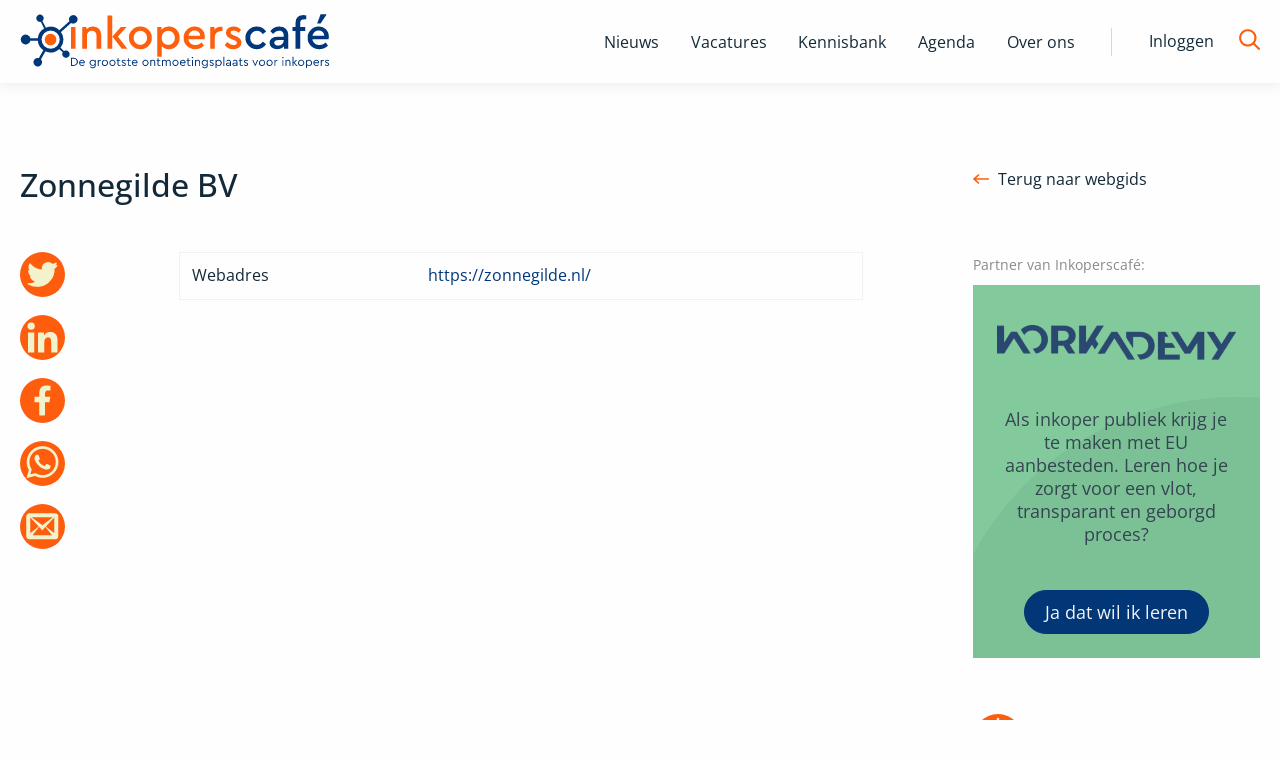

--- FILE ---
content_type: text/html; charset=utf-8
request_url: https://www.inkoperscafe.nl/organisaties/zonnegilde-bv
body_size: 3905
content:
<!DOCTYPE html><html lang="nl"><head><meta charSet="utf-8" data-next-head=""/><meta name="viewport" content="width=device-width" data-next-head=""/><title data-next-head="">Zonnegilde BV - InkopersCafe.nl</title><meta name="description" data-next-head=""/><meta name="robots" data-next-head=""/><meta property="og:title" data-next-head=""/><meta property="og:description" data-next-head=""/><meta property="og:url" content="" data-next-head=""/><meta property="og:image" content="https://image.inkoperscafe.nl/wp-content/uploads/2021/07/ic_share.png" data-next-head=""/><meta property="og:image:width" content="530" data-next-head=""/><meta property="og:image:height" content="320" data-next-head=""/><link rel="preload" href="/fonts/OpenSans/OpenSans-Regular.ttf" as="font" type="font/ttf" crossorigin="anonymous" data-next-head=""/><link rel="preload" href="/fonts/OpenSans/OpenSans-Medium.ttf" as="font" type="font/ttf" crossorigin="anonymous" data-next-head=""/><link rel="preload" href="/fonts/OpenSans/OpenSans-Light.ttf" as="font" type="font/ttf" crossorigin="anonymous" data-next-head=""/><link rel="preload" href="/fonts/OpenSans/OpenSans-Bold.ttf" as="font" type="font/ttf" crossorigin="anonymous" data-next-head=""/><link rel="preload" href="/_next/static/css/8daefa3ee2b8330a.css" as="style"/><link rel="canonical" data-next-head=""/><link rel="stylesheet" href="/_next/static/css/8daefa3ee2b8330a.css" data-n-g=""/><noscript data-n-css=""></noscript><script defer="" noModule="" src="/_next/static/chunks/polyfills-42372ed130431b0a.js"></script><script id="gtm-script" src="/gtm-ic.js" defer="" data-nscript="beforeInteractive"></script><script src="/_next/static/chunks/webpack-8ac251025e2a6d2d.js" defer=""></script><script src="/_next/static/chunks/framework-47e1ff620d7adf85.js" defer=""></script><script src="/_next/static/chunks/main-b200abd6aaf2a9c0.js" defer=""></script><script src="/_next/static/chunks/pages/_app-32024646e98a2e32.js" defer=""></script><script src="/_next/static/chunks/pages/organisaties/%5B...organisatie%5D-557b778d62053ef3.js" defer=""></script><script src="/_next/static/5daRlsE-GO7auZFhJ7Qsp/_buildManifest.js" defer=""></script><script src="/_next/static/5daRlsE-GO7auZFhJ7Qsp/_ssgManifest.js" defer=""></script></head><body><div id="__next"><noscript><iframe src="https://www.googletagmanager.com/ns.html?id=GTM-MSQG66Q" height="0" width="0" style="display:none;visibility:hidden"></iframe></noscript><div class="page-wrapper inkoperscafe"><header id="header" class="Header_header__1RJ5C"><div class="row"><div class="small-12 xlarge-4 column top-header Header_top-header__ziyqr" itemScope="" itemType="https://schema.org/Organization"><div class="Header_wrapper__oh5kW wrapper"><a itemProp="url" href="/" class="Header_logo__X2AKx logo" title="Inkoperscafé"><span style="box-sizing:border-box;display:inline-block;overflow:hidden;width:initial;height:initial;background:none;opacity:1;border:0;margin:0;padding:0;position:relative;max-width:100%"><span style="box-sizing:border-box;display:block;width:initial;height:initial;background:none;opacity:1;border:0;margin:0;padding:0;max-width:100%"><img style="display:block;max-width:100%;width:initial;height:initial;background:none;opacity:1;border:0;margin:0;padding:0" alt="" aria-hidden="true" src="data:image/svg+xml,%3csvg%20xmlns=%27http://www.w3.org/2000/svg%27%20version=%271.1%27%20width=%27310%27%20height=%2755%27/%3e"/></span><img itemProp="logo" alt="Logo van Inkoperscafe, alles over inkoop" src="[data-uri]" decoding="async" data-nimg="intrinsic" style="position:absolute;top:0;left:0;bottom:0;right:0;box-sizing:border-box;padding:0;border:none;margin:auto;display:block;width:0;height:0;min-width:100%;max-width:100%;min-height:100%;max-height:100%"/><noscript><img itemProp="logo" alt="Logo van Inkoperscafe, alles over inkoop" loading="lazy" decoding="async" data-nimg="intrinsic" style="position:absolute;top:0;left:0;bottom:0;right:0;box-sizing:border-box;padding:0;border:none;margin:auto;display:block;width:0;height:0;min-width:100%;max-width:100%;min-height:100%;max-height:100%" srcSet="/logos/Logo-inkoop.svg 1x, /logos/Logo-inkoop.svg 2x" src="/logos/Logo-inkoop.svg"/></noscript></span></a><button class="Header_hamburger__IY_kL hamburger hamburger--slider" aria-label="Open menu" type="button"><span class="hamburger-box"><span class="hamburger-inner"></span></span></button></div></div><div class="small-12 xlarge-8 column Header_desktop-nav__Xb998"><div class="Header_menu-menu-container__mxauO"></div><div class="Header_remainder-items__6pZuD" id="remainder-items"><div class="Header_wrapper__oh5kW"><span class="Header_login__P91Cq login_button">Inloggen</span><div class="Header_search-form__EX5hc header_zoekbalk"><input class="" placeholder="Zoek binnen Inkoperscafé" name="s"/></div><span class="Header_search-icon__x6gA1"><span id="Magnifying_glass" class="Header_magnifying-glass__nuSVJ"><svg xmlns="http://www.w3.org/2000/svg" viewBox="0 0 30 30"><path d="M12.58 22.12a9.5 9.5 0 1 1 9.5-9.49 9.55 9.55 0 0 1-9.5 9.49m16.89 5.1-7-7a12.37 12.37 0 0 0 2.61-7.59 12.45 12.45 0 1 0-4.71 9.79l7 7a1.45 1.45 0 0 0 2.1 0 1.55 1.55 0 0 0 0-2.2" class="magnifying-glass_svg__cls-1" data-name="Magnifying glass"></path></svg></span><span id="Close" class="Header_close__8ZA4n Header_hidden__WVEMm"><svg xmlns="http://www.w3.org/2000/svg" viewBox="0 0 30 30"><path d="m13.59 15-9.2-9.19a1 1 0 0 1 1.42-1.42l9.19 9.2 9.19-9.2a1 1 0 0 1 1.42 1.42L16.41 15l9.2 9.19a1 1 0 0 1-1.42 1.42L15 16.41l-9.19 9.2a1 1 0 0 1-1.42-1.42Z" class="close_svg__cls-1"></path></svg></span></span></div></div></div><div class="small-12 column Header_navigation__agipq"><div class="Header_dropdown_wrapper__8S8GZ" style="height:0"><div class="Header_menu-menu-container__mxauO"></div><div class="Header_remainder-items__6pZuD column small-12"><div class="Header_wrapper__oh5kW"><span class="Header_login__P91Cq link-arrow" aria-label="login">Inloggen</span><div class="Header_search-form__EX5hc header_zoekbalk"><div class="Input_input_wrap__uxI7o"><input class="Input_input__sQKzE" placeholder="Zoek binnen Inkoperscafé" name="s"/></div><button class="button_button__atjat button_search__ts9Xo" type="submit" aria-label="Zoek naar artikelen"></button></div></div></div></div></div></div></header><main class="content-wrapper Layout_content_wrapper___SFYB"></main><footer class="Footer_page-footer___spV9"><div id="Footer_partners__TujaH" class="text-center"><h2 class="Footer_footer-header__4xPHn">Onze Partners</h2><div class="Footer_onze-partners-wrapper__l6IuO"></div><div class="Footer_link_section__AAX_p"><p class="tipredactie_button_wrap__WyPe8 tipredactie_redactie__9odNO tipredactie_footer__HO8OW"><a href="/partner-worden" title="Ook partner worden? Bekijk de mogelijkheden" class="tipredactie_button__P1ek8">Ook partner worden? Bekijk de mogelijkheden<!-- --> <span id="tipredactie_arrow_wrap__TGvCv"><svg xmlns="http://www.w3.org/2000/svg" viewBox="0 0 30 30"><path d="M22.76 14.08 9.06.38a1.27 1.27 0 0 0-1.82 0 1.28 1.28 0 0 0 0 1.81L20 15 7.24 27.81a1.28 1.28 0 1 0 1.81 1.81l13.71-13.7a1.4 1.4 0 0 0 .29-.44 1.29 1.29 0 0 0-.29-1.4" style="fill:#00377b;fill-rule:evenodd"></path></svg></span></a></p></div></div><div id="Footer_main-footer__5L2TH"><div class="Footer_bg__IP5XQ"><img alt="Footer background" loading="lazy" decoding="async" data-nimg="fill" style="position:absolute;height:100%;width:100%;left:0;top:0;right:0;bottom:0;object-fit:cover;object-position:center;color:transparent" sizes="100vw" srcSet="/_next/image?url=%2Fimg%2Fachtergrond-footer.png&amp;w=640&amp;q=75 640w, /_next/image?url=%2Fimg%2Fachtergrond-footer.png&amp;w=750&amp;q=75 750w, /_next/image?url=%2Fimg%2Fachtergrond-footer.png&amp;w=828&amp;q=75 828w, /_next/image?url=%2Fimg%2Fachtergrond-footer.png&amp;w=1080&amp;q=75 1080w, /_next/image?url=%2Fimg%2Fachtergrond-footer.png&amp;w=1200&amp;q=75 1200w, /_next/image?url=%2Fimg%2Fachtergrond-footer.png&amp;w=1920&amp;q=75 1920w, /_next/image?url=%2Fimg%2Fachtergrond-footer.png&amp;w=2048&amp;q=75 2048w, /_next/image?url=%2Fimg%2Fachtergrond-footer.png&amp;w=3840&amp;q=75 3840w" src="/_next/image?url=%2Fimg%2Fachtergrond-footer.png&amp;w=3840&amp;q=75"/></div><div class="row Footer_inner__sTyQi"><div class="Footer_shortlinks__42RmH small-12 medium-4 columns"><a href="/contact" class="Footer_info-link__8sY7A" title="Meer informatie"><div class="Footer_icon__1WoNX Footer_schrijf_voor_ons__tzP1E"></div>Schrijf voor ons</a><a href="/informatie-over-het-plaatsen-van-een-vacature" title="Plaats een vacature" class="Footer_info-link__8sY7A"><div class="Footer_icon__1WoNX Footer_vacature_plaatsen__PZ74s"></div>Plaats vacature</a><a href="/partner-worden" title="Word partner" class="Footer_info-link__8sY7A"><div class="Footer_icon__1WoNX Footer_partner__QDMi_"></div>Word partner</a><a href="/contact" title="Neem contact met ons op" class="Footer_info-link__8sY7A"><div class="Footer_icon__1WoNX Footer_contact__oCwvS"></div>Contact</a></div><div class="Footer_newsletter__jBz4L small-12 medium-4 columns"><h3 class="Footer_partner-header__Ixlem">Blijf op de hoogte via onze nieuwsbrief</h3><form class="Footer_newsletter-form__CRM4U"><div class="Input_input_wrap__uxI7o"><input class="test Input_input__sQKzE" type="email" placeholder="e-mailadres" name="e_mail"/></div><button class="button_button__atjat button_subscribe__344wY" type="submit" aria-label="Verstuur inschrijving">Inschrijven</button></form></div></div></div><div id="Footer_bottom-footer__5Rbde"><div class="row Footer_inner__sTyQi"><div class="Footer_social-media__RQxFB small-12 large-4 columns"><a class="Footer_social-icon__RHTYx Footer_facebook__eItg_" target="_blank" rel="noreferrer" href="https://www.facebook.com/InkopersCafe/" title="Facebook"></a><a class="Footer_social-icon__RHTYx Footer_twitter__rw7FX" target="_blank" rel="noreferrer" href="https://twitter.com/inkoperscafe" title="Twitter"></a><a class="Footer_social-icon__RHTYx Footer_linkedin__yxg5y" target="_blank" rel="noreferrer" href="https://www.linkedin.com/company/inkopers-cafe-nl/" title="LinkedIn"></a><a class="Footer_social-icon__RHTYx Footer_rss__qVzCq" target="_blank" rel="noreferrer" href="/rss-feeds" title="RSS"></a></div><div class="Footer_links__y6OjA small-12 large-8 columns"><span class="Footer_copyright__tIke_">© <!-- -->2026<!-- --> </span><div class="Footer_menu-footermenu-container__iZSh4"></div></div></div></div></footer></div></div><script id="__NEXT_DATA__" type="application/json">{"props":{"pageProps":{"webgidsData":{"organisatie":{"id":3260,"naam":"Zonnegilde BV","content":null,"homepagina":"https://zonnegilde.nl/","logo":"https://image.inkoperscafe.nl/wp-content/uploads/2023/06/Zonnegilde-420x95.jpg","adres":null,"postcode":null,"plaats":null,"telefoonnummer":null,"contactpersoon":null,"email":null,"seo_meta":"{\"title\":\"Zonnegilde BV - InkopersCafe.nl\",\"robots\":{\"index\":\"index\",\"follow\":\"follow\",\"max-snippet\":\"max-snippet:-1\",\"max-image-preview\":\"max-image-preview:large\",\"max-video-preview\":\"max-video-preview:-1\"},\"canonical\":\"https:\\/\\/www.inkoperscafe.nl\\/organisaties\\/zonnegilde-bv\\/\",\"og_locale\":\"nl_NL\",\"og_type\":\"article\",\"og_title\":\"Zonnegilde BV - InkopersCafe.nl\",\"og_url\":\"https:\\/\\/www.inkoperscafe.nl\\/organisaties\\/zonnegilde-bv\\/\",\"og_site_name\":\"InkopersCafe.nl\",\"twitter_card\":\"summary_large_image\",\"seo_title\":null}","seo_titel":null,"categorieen":[]}},"seo":{},"seoTitle":"Zonnegilde BV - InkopersCafe.nl"},"__N_SSP":true},"page":"/organisaties/[...organisatie]","query":{"organisatie":["zonnegilde-bv"]},"buildId":"5daRlsE-GO7auZFhJ7Qsp","isFallback":false,"isExperimentalCompile":false,"gssp":true,"scriptLoader":[]}</script><script defer src="https://static.cloudflareinsights.com/beacon.min.js/vcd15cbe7772f49c399c6a5babf22c1241717689176015" integrity="sha512-ZpsOmlRQV6y907TI0dKBHq9Md29nnaEIPlkf84rnaERnq6zvWvPUqr2ft8M1aS28oN72PdrCzSjY4U6VaAw1EQ==" data-cf-beacon='{"version":"2024.11.0","token":"97e6f270ffbe48f58ba9dd9e34157c94","r":1,"server_timing":{"name":{"cfCacheStatus":true,"cfEdge":true,"cfExtPri":true,"cfL4":true,"cfOrigin":true,"cfSpeedBrain":true},"location_startswith":null}}' crossorigin="anonymous"></script>
</body></html>

--- FILE ---
content_type: text/css; charset=UTF-8
request_url: https://www.inkoperscafe.nl/_next/static/css/1e264d2d1babe0a0.css
body_size: 415
content:
.organisatiedetail_fadeInUpSmall__5NA_F{animation-name:organisatiedetail_fadeInUpSmall__5NA_F}@keyframes organisatiedetail_fadeInLeft__OnLIP{0%{opacity:0;margin-top:7rem;transform:translate3d(-25%,0,0)}to{opacity:1;margin-top:0;transform:none}}.organisatiedetail_u-fadeInLeft__c9uAc{animation-name:organisatiedetail_fadeInLeft__OnLIP}@keyframes organisatiedetail_fadeInRight__3bJvK{0%{opacity:0;margin-top:7rem;transform:translate3d(25%,0,0)}to{opacity:1;margin-top:0;transform:none}}.organisatiedetail_u-fadeInRight__RAz13{position:relative;transform:translateZ(0);animation-name:organisatiedetail_fadeInRight__3bJvK}.organisatiedetail_is-animated__Ae9dM{animation-duration:.4s;animation-fill-mode:both;animation-timing-function:cubic-bezier(.4,0,.2,1)}@keyframes organisatiedetail_fadeInUpSmall__5NA_F{0%{transform:translate3d(0,50%,0)}to{transform:none}}.organisatiedetail_goUpNoFade__maejv{animation-name:organisatiedetail_goUpNoFade__maejv}@keyframes organisatiedetail_goUpNoFade__maejv{0%{transform:translate3d(0,50%,0)}to{transform:none}}@media print,screen and (min-width:64em){.organisatiedetail_p-js-hidden__jTAaV{visibility:hidden}}#organisatiedetail_webgids__bvRlk{padding-top:2.5rem}@media print,screen and (min-width:64em){#organisatiedetail_webgids__bvRlk{padding-top:5rem}}#organisatiedetail_webgids__bvRlk .organisatiedetail_image_wrapper__jzhTW{padding-bottom:2.8125rem}#organisatiedetail_webgids__bvRlk .organisatiedetail_header__AnFMn{display:flex;flex-direction:column;padding-bottom:2.5rem}@media print,screen and (min-width:64em){#organisatiedetail_webgids__bvRlk .organisatiedetail_header__AnFMn{flex-direction:row;padding-bottom:2.8125rem}}#organisatiedetail_webgids__bvRlk .organisatiedetail_header__AnFMn .organisatiedetail_content__kIwTL{order:1}@media print,screen and (min-width:64em){#organisatiedetail_webgids__bvRlk .organisatiedetail_header__AnFMn .organisatiedetail_content__kIwTL{order:0}}#organisatiedetail_webgids__bvRlk .organisatiedetail_header__AnFMn .organisatiedetail_content__kIwTL .organisatiedetail_title__IIOiP{margin-bottom:0}#organisatiedetail_webgids__bvRlk .organisatiedetail_content_wrapper__EK9_s{padding-bottom:2.5rem}@media print,screen and (min-width:64em){#organisatiedetail_webgids__bvRlk .organisatiedetail_content_wrapper__EK9_s{padding-bottom:5rem}#organisatiedetail_webgids__bvRlk .organisatiedetail_content_wrapper__EK9_s .organisatiedetail_inner__Y8K2w{display:flex;flex-flow:row}}#organisatiedetail_webgids__bvRlk .organisatiedetail_content_wrapper__EK9_s .organisatiedetail_inner__Y8K2w .organisatiedetail_data__oKDA6 .organisatiedetail_info__0Wtna{border:1px solid #f1f1f1;background-color:#fefefe;width:100%;display:block;overflow:auto}@media print,screen and (min-width:48em){#organisatiedetail_webgids__bvRlk .organisatiedetail_content_wrapper__EK9_s .organisatiedetail_inner__Y8K2w .organisatiedetail_data__oKDA6 .organisatiedetail_info__0Wtna{display:table}}#organisatiedetail_webgids__bvRlk .organisatiedetail_content_wrapper__EK9_s .organisatiedetail_inner__Y8K2w .organisatiedetail_data__oKDA6 .organisatiedetail_info__0Wtna .organisatiedetail_info_inner__nkiOr,#organisatiedetail_webgids__bvRlk .organisatiedetail_content_wrapper__EK9_s .organisatiedetail_inner__Y8K2w .organisatiedetail_data__oKDA6 .organisatiedetail_info__0Wtna .organisatiedetail_info_inner__nkiOr .organisatiedetail_item__Z9_Qy{border:none}#organisatiedetail_webgids__bvRlk .organisatiedetail_content_wrapper__EK9_s .organisatiedetail_inner__Y8K2w .organisatiedetail_data__oKDA6 .organisatiedetail_info__0Wtna .organisatiedetail_info_inner__nkiOr .organisatiedetail_item__Z9_Qy:nth-child(2n){background-color:#f1f1f1}#organisatiedetail_webgids__bvRlk .organisatiedetail_content_wrapper__EK9_s .organisatiedetail_inner__Y8K2w .organisatiedetail_data__oKDA6 .organisatiedetail_info__0Wtna .organisatiedetail_info_inner__nkiOr .organisatiedetail_item__Z9_Qy .organisatiedetail_content__kIwTL{border:none;padding:.5rem .625rem .625rem}

--- FILE ---
content_type: text/css; charset=UTF-8
request_url: https://www.inkoperscafe.nl/_next/static/css/939b4d6c4cfb4375.css
body_size: 1671
content:
.algemeen_fadeInUpSmall__gMogp{animation-name:algemeen_fadeInUpSmall__gMogp}@keyframes algemeen_fadeInLeft__azKLg{0%{opacity:0;margin-top:7rem;transform:translate3d(-25%,0,0)}to{opacity:1;margin-top:0;transform:none}}.algemeen_u-fadeInLeft__222N7{animation-name:algemeen_fadeInLeft__azKLg}@keyframes algemeen_fadeInRight__hrTp0{0%{opacity:0;margin-top:7rem;transform:translate3d(25%,0,0)}to{opacity:1;margin-top:0;transform:none}}.algemeen_u-fadeInRight__YILlg{position:relative;transform:translateZ(0);animation-name:algemeen_fadeInRight__hrTp0}.algemeen_is-animated__naGx4{animation-duration:.4s;animation-fill-mode:both;animation-timing-function:cubic-bezier(.4,0,.2,1)}@keyframes algemeen_fadeInUpSmall__gMogp{0%{transform:translate3d(0,50%,0)}to{transform:none}}.algemeen_goUpNoFade__wP2Kr{animation-name:algemeen_goUpNoFade__wP2Kr}@keyframes algemeen_goUpNoFade__wP2Kr{0%{transform:translate3d(0,50%,0)}to{transform:none}}@media print,screen and (min-width:64em){.algemeen_p-js-hidden__JMb4T{visibility:hidden}}#algemeen_container__r0wFq .algemeen_overzicht_row__qpNqO{padding:5rem 0}@media print,screen and (max-width:63.99875em){#algemeen_container__r0wFq .algemeen_overzicht_row__qpNqO .algemeen_hide_for_small__ow9e6{display:none}}#algemeen_container__r0wFq .algemeen_overzicht_row__qpNqO .algemeen_tip_redactie__1u6Oo p{text-align:left}#algemeen_container__r0wFq .algemeen_overzicht_row__qpNqO .algemeen_content__Zayq0 h1{display:none}#algemeen_container__r0wFq .algemeen_margins__yeYYO figure{margin:1em 40px}#algemeen_container__r0wFq .algemeen_margins__yeYYO figure *{margin:0}@media print,screen and (min-width:64em){#algemeen_container__r0wFq .algemeen_margins__yeYYO *{margin-bottom:2rem!important}}#algemeen_container__r0wFq #algemeen_e_book__Jm_eF{padding:2.5rem 0;background-color:#f7f7f7}@media print,screen and (min-width:64em){#algemeen_container__r0wFq #algemeen_e_book__Jm_eF{padding:5rem 0}}.WebgidsItem_fadeInUpSmall__h2ULW{animation-name:WebgidsItem_fadeInUpSmall__h2ULW}@keyframes WebgidsItem_fadeInLeft__NkJh5{0%{opacity:0;margin-top:7rem;transform:translate3d(-25%,0,0)}to{opacity:1;margin-top:0;transform:none}}.WebgidsItem_u-fadeInLeft__fuve8{animation-name:WebgidsItem_fadeInLeft__NkJh5}@keyframes WebgidsItem_fadeInRight__D6Wly{0%{opacity:0;margin-top:7rem;transform:translate3d(25%,0,0)}to{opacity:1;margin-top:0;transform:none}}.WebgidsItem_u-fadeInRight__wXv7t{position:relative;transform:translateZ(0);animation-name:WebgidsItem_fadeInRight__D6Wly}.WebgidsItem_is-animated___Igpg{animation-duration:.4s;animation-fill-mode:both;animation-timing-function:cubic-bezier(.4,0,.2,1)}@keyframes WebgidsItem_fadeInUpSmall__h2ULW{0%{transform:translate3d(0,50%,0)}to{transform:none}}.WebgidsItem_goUpNoFade__ti1kq{animation-name:WebgidsItem_goUpNoFade__ti1kq}@keyframes WebgidsItem_goUpNoFade__ti1kq{0%{transform:translate3d(0,50%,0)}to{transform:none}}@media print,screen and (min-width:64em){.WebgidsItem_p-js-hidden__pKYNt{visibility:hidden}}.WebgidsItem_webgids__jy6uk{box-shadow:none;transition:all .4s ease-in-out 0s}.WebgidsItem_webgids__jy6uk:not(.WebgidsItem_premium__XxkkL){margin:auto}.WebgidsItem_webgids__jy6uk:not(.WebgidsItem_premium__XxkkL):active,.WebgidsItem_webgids__jy6uk:not(.WebgidsItem_premium__XxkkL):focus,.WebgidsItem_webgids__jy6uk:not(.WebgidsItem_premium__XxkkL):hover{box-shadow:0 0 .9375rem 0 rgba(20,41,56,.1)}.WebgidsItem_webgids__jy6uk:not(.WebgidsItem_premium__XxkkL) .WebgidsItem_outer__IUocA{position:relative;padding-top:2rem;padding-bottom:2rem}.WebgidsItem_webgids__jy6uk:not(.WebgidsItem_premium__XxkkL) .WebgidsItem_outer__IUocA .WebgidsItem_overlay__aQ3tt{position:absolute;top:50%;left:50%;transform:translate(-50%,-50%);width:100%;height:100%}.WebgidsItem_webgids__jy6uk:not(.WebgidsItem_premium__XxkkL) .WebgidsItem_outer__IUocA .WebgidsItem_wrap___gKrV{position:relative;padding-right:1.5rem}.WebgidsItem_webgids__jy6uk:not(.WebgidsItem_premium__XxkkL) .WebgidsItem_outer__IUocA .WebgidsItem_wrap___gKrV:before{content:"";position:absolute;bottom:0;right:0;width:1.5rem;height:1.5rem;display:block;background-image:url("[data-uri]");background-size:cover;background-position:50%;background-repeat:no-repeat}.WebgidsItem_webgids__jy6uk:not(.WebgidsItem_premium__XxkkL) .WebgidsItem_outer__IUocA .WebgidsItem_wrap___gKrV .WebgidsItem_categories__QnFSd{display:block;min-height:0;margin-bottom:.5rem}.WebgidsItem_webgids__jy6uk:not(.WebgidsItem_premium__XxkkL) .WebgidsItem_outer__IUocA .WebgidsItem_wrap___gKrV .WebgidsItem_title__6Z2mZ{position:relative;padding-right:1.5rem}.WebgidsItem_webgids__jy6uk.WebgidsItem_premium__XxkkL{padding-bottom:1.875rem}.WebgidsItem_webgids__jy6uk.WebgidsItem_premium__XxkkL .WebgidsItem_wrap___gKrV{transition:all .4s ease-in-out 0s;box-shadow:0 0 .9375rem 0 rgba(20,41,56,.1);position:relative;padding:1.125rem 1.875rem 2.5rem}@media print,screen and (min-width:64em){.WebgidsItem_webgids__jy6uk.WebgidsItem_premium__XxkkL .WebgidsItem_wrap___gKrV{height:100%}}.WebgidsItem_webgids__jy6uk.WebgidsItem_premium__XxkkL .WebgidsItem_wrap___gKrV .WebgidsItem_gids_link__j31cQ:before{content:"";width:1.25rem;height:1.25rem;display:block;background-image:url("[data-uri]");background-size:cover;background-position:50%;background-repeat:no-repeat;position:absolute;right:1.875rem;bottom:2rem;display:inline-block}.WebgidsItem_webgids__jy6uk.WebgidsItem_premium__XxkkL .WebgidsItem_wrap___gKrV .WebgidsItem_gids_link__j31cQ:after{position:absolute;left:0;top:0;right:0;bottom:0;height:100%;width:100%;content:""}.WebgidsItem_webgids__jy6uk.WebgidsItem_premium__XxkkL .WebgidsItem_wrap___gKrV .WebgidsItem_info__HhBlj{padding-top:.875rem}@media print,screen and (min-width:48em){.WebgidsItem_webgids__jy6uk.WebgidsItem_premium__XxkkL .WebgidsItem_wrap___gKrV .WebgidsItem_info__HhBlj{width:100%;display:flex;flex-flow:row wrap}}.WebgidsItem_webgids__jy6uk.WebgidsItem_premium__XxkkL .WebgidsItem_wrap___gKrV .WebgidsItem_info__HhBlj .WebgidsItem_logo__ZE5As{background-color:#f7f7f7;background-size:contain;background-position:50%;background-repeat:no-repeat;display:inline-block;width:100%;height:5rem;width:5rem}@media print,screen and (min-width:48em){.WebgidsItem_webgids__jy6uk.WebgidsItem_premium__XxkkL .WebgidsItem_wrap___gKrV .WebgidsItem_info__HhBlj .WebgidsItem_logo__ZE5As{flex:0 0 5rem;margin-right:.875rem}}@media print,screen and (min-width:64em){.WebgidsItem_webgids__jy6uk.WebgidsItem_premium__XxkkL .WebgidsItem_wrap___gKrV .WebgidsItem_info__HhBlj .WebgidsItem_logo__ZE5As{height:7.5rem;width:7.5rem;flex:0 0 7.5rem}}.WebgidsItem_webgids__jy6uk.WebgidsItem_premium__XxkkL .WebgidsItem_wrap___gKrV .WebgidsItem_info__HhBlj .WebgidsItem_list__uIfWr{margin:0;list-style-type:none;display:inline-block;width:100%}@media print,screen and (min-width:48em){.WebgidsItem_webgids__jy6uk.WebgidsItem_premium__XxkkL .WebgidsItem_wrap___gKrV .WebgidsItem_info__HhBlj .WebgidsItem_list__uIfWr{flex-grow:0;flex-shrink:0;flex-basis:calc(100% - 5.875rem);width:calc(100% - 5.875rem)}}@media print,screen and (min-width:64em){.WebgidsItem_webgids__jy6uk.WebgidsItem_premium__XxkkL .WebgidsItem_wrap___gKrV .WebgidsItem_info__HhBlj .WebgidsItem_list__uIfWr{width:calc(100% - 8.45rem);flex-grow:0;flex-shrink:0;flex-basis:calc(100% - 8.45rem)}}.WebgidsItem_webgids__jy6uk.WebgidsItem_premium__XxkkL .WebgidsItem_wrap___gKrV .WebgidsItem_info__HhBlj .WebgidsItem_list__uIfWr .WebgidsItem_item__XRgDp{word-wrap:break-word;position:relative;margin-bottom:.375rem;font-size:1rem}@media print,screen and (min-width:48em){.WebgidsItem_webgids__jy6uk.WebgidsItem_premium__XxkkL .WebgidsItem_wrap___gKrV .WebgidsItem_info__HhBlj .WebgidsItem_list__uIfWr .WebgidsItem_item__XRgDp{padding-left:1.25rem}}@media print,screen and (min-width:64em){.WebgidsItem_webgids__jy6uk.WebgidsItem_premium__XxkkL .WebgidsItem_wrap___gKrV .WebgidsItem_info__HhBlj .WebgidsItem_list__uIfWr .WebgidsItem_item__XRgDp{width:auto;margin-bottom:0}}.WebgidsItem_webgids__jy6uk.WebgidsItem_premium__XxkkL .WebgidsItem_wrap___gKrV .WebgidsItem_info__HhBlj .WebgidsItem_list__uIfWr .WebgidsItem_item__XRgDp.WebgidsItem_specificatie__6Wk_6{position:relative;display:flex;align-items:flex-start;padding-left:0}.WebgidsItem_webgids__jy6uk.WebgidsItem_premium__XxkkL .WebgidsItem_wrap___gKrV .WebgidsItem_info__HhBlj .WebgidsItem_list__uIfWr .WebgidsItem_item__XRgDp.WebgidsItem_specificatie__6Wk_6:before{content:"";display:inline-block;width:.625rem;height:.625rem;background-position:50%;background-repeat:no-repeat;background-size:contain;background-image:url(/svg/checkmark.svg);line-height:1.25rem;flex:0 0 .625rem;margin-right:.625rem;margin-top:5px}@media print,screen and (min-width:64em){.WebgidsItem_webgids__jy6uk.WebgidsItem_premium__XxkkL .WebgidsItem_wrap___gKrV .WebgidsItem_info__HhBlj .WebgidsItem_list__uIfWr .WebgidsItem_item__XRgDp.WebgidsItem_specificatie__6Wk_6{margin-bottom:.5rem}}.WebgidsItem_webgids__jy6uk .WebgidsItem_title__6Z2mZ:active,.WebgidsItem_webgids__jy6uk .WebgidsItem_title__6Z2mZ:focus,.WebgidsItem_webgids__jy6uk .WebgidsItem_title__6Z2mZ:hover{text-decoration:underline}.WebgidsItem_webgids__jy6uk .WebgidsItem_title__6Z2mZ .WebgidsItem_link__fqvmW{color:inherit}.WebgidsItem_webgids__jy6uk .WebgidsItem_categories__QnFSd{display:inline-block;width:100%;font-size:.875rem;color:#888a8d}@media print,screen and (min-width:64em){.WebgidsItem_webgids__jy6uk .WebgidsItem_categories__QnFSd{min-height:3rem}}

--- FILE ---
content_type: application/javascript; charset=UTF-8
request_url: https://www.inkoperscafe.nl/_next/static/chunks/8216-6e9ef34243903442.js
body_size: 2998
content:
(self.webpackChunk_N_E=self.webpackChunk_N_E||[]).push([[8216],{78624:(e,i,t)=>{"use strict";t.d(i,{A:()=>o});var a=t(74848);t(96540);var s=t(34164),n=t(15044),l=t.n(n),r=t(18107),d=t(35516);let o=e=>{let{currentPage:i,lastPage:t,setCurrentPage:n,isValidating:o}=e;return(i<t||i==t&&o)&&i&&t&&n?o?(0,a.jsx)("div",{className:(0,s.A)("text-center load-more",l().load_more),children:(0,a.jsx)("span",{className:(0,s.A)(l().loader_span),children:(0,a.jsx)(d.A,{loadMore:!0,large:!0})})}):(0,a.jsx)("div",{className:(0,s.A)("text-center",l().load_more),children:(0,a.jsx)(r.A,{label:"Toon meer",property:"invert",onClick:()=>n(i+1)})}):null}},35516:(e,i,t)=>{"use strict";t.d(i,{A:()=>a.A});var a=t(2945)},21943:(e,i,t)=>{"use strict";t.d(i,{U:()=>l});var a=t(96540),s=t(54225),n=t(2341);let l=e=>{let{initItems:i,endpoint:t,defaultSettings:l,enableSeoUrl:r,basePath:d}=e,[o,_]=(0,a.useState)(i),[c,g]=(0,a.useState)(!1),[m,u]=(0,a.useState)({t:0}),[h,p]=(0,a.useState)(0);function b(){let e=d||"",{t:i}=m,t={},a=document.querySelectorAll(".filteritem[data-active=active]");a.forEach(i=>{let a=i.getAttribute("data-var"),s=i.getAttribute("data-item-id");if(a&&s&&(t[a]||(t[a]=[]),t[a].push(s),r)){let t=i.getAttribute("data-slug");e&&t&&(e=e+"/"+t)}}),t.t=i?i+1:1,u(t),p(a.length),c||g(!0),r&&window.history.pushState({},null,e)}(0,a.useEffect)(()=>{b()},[]);let v=[(0,n.JS)(t,!0),(0,n.Y$)("POST",{...l,...m})],{isValidating:f}=(0,s.A)(c?v:null,n.e$,{onSuccess:(e,i,t)=>{_(e)},onError:e=>{console.log("vacature error",e)}});return{resultData:o,isValidating:f,filterClick:b,activeFilters:h,additionalFilters:m}}},76079:(e,i,t)=>{"use strict";t.d(i,{h:()=>l});var a=t(96540),s=t(54225),n=t(2341);let l=e=>{let{initPosts:i,endpoint:t,type:l,filters:r}=e,[d,o]=(0,a.useState)(i),[_,c]=(0,a.useState)(1),[g,m]=(0,a.useState)(1),[u,h]=(0,a.useState)(null),p={omgeving:"ic",t:g};if(r)for(let[e,i]of Object.entries(r))p[e]=i;(0,a.useEffect)(()=>{o(i),c(1),m(g+1)},[i]);let b=[(0,n.JS)("".concat(t,"?page=").concat(_),!0),(0,n.Y$)("POST",p)],{isValidating:v}=(0,s.A)(_>1?b:null,n.tX,{onSuccess:(e,i,t)=>{if(e){if("opleidingen"==l){var a,s;let i=[...d.opleidingen.data],t=[...d.top_opleidingen.data];i.push(...null==e?void 0:null===(a=e.opleidingen)||void 0===a?void 0:a.data),t.push(...null==e?void 0:null===(s=e.top_opleidingen)||void 0===s?void 0:s.data),d.opleidingen.data=i,d.top_opleidingen.data=t,o(d)}else{let i=[...d];e[l]&&e[l].data.length>0?i.push(...e[l].data):i.push(...e.data),o(i)}h(null)}e.error&&(console.log("error"),h(e.error))},onError:e=>{console.error("Error loading "+l,e),h("Er is iets fout gegaan. Probeer het opnieuw")}});return{errorMessage:u,postData:d,isValidating:v,currentPage:_,setCurrentPage:c}}},28216:(e,i,t)=>{"use strict";t.r(i),t.d(i,{__N_SSP:()=>v,default:()=>f});var a=t(74848);t(96540);var s=t(34164),n=t(65133),l=t.n(n),r=t(76079),d=t(93287),o=t(21943),_=t(35379),c=t(19587),g=t(4831),m=t(78624),u=t(60075),h=t.n(u),p=t(79170);let b=e=>{let{data:i,isPremium:t}=e;if(!i)return null;let n=()=>{if(!i.categorieen||0==i.categorieen.length)return null;let e=i.categorieen.map(e=>e.naam);return(0,a.jsx)("span",{className:(0,s.A)(h().categories),children:e.join(" | ")})};if(t){let e=(0,p.g)((null==i?void 0:i.logo)&&(null==i?void 0:i.logo)!==""&&i.logo);return(0,a.jsx)("div",{className:(0,s.A)("small-12 large-6 column",h().webgids,h().premium),children:(0,a.jsxs)("div",{className:(0,s.A)(h().wrap),children:[(0,a.jsx)("h3",{className:(0,s.A)(h().title),children:(0,a.jsx)("a",{href:"/organisaties/".concat(i.slug),className:(0,s.A)(h().link),title:i.naam,children:i.naam})}),(0,a.jsx)(n,{}),(0,a.jsxs)("div",{className:(0,s.A)(h().info),children:[(0,a.jsx)("div",{className:(0,s.A)(h().logo),style:{backgroundImage:"url(".concat(e,")")}}),(0,a.jsxs)("ul",{className:(0,s.A)(h().list),children:[i.adres&&(0,a.jsx)("li",{className:(0,s.A)(h().item),children:i.adres}),i.postcode&&(0,a.jsx)("li",{className:(0,s.A)(h().item),children:i.postcode}),i.plaats&&(0,a.jsx)("li",{className:(0,s.A)(h().item),children:i.plaats}),i.telefoonnummer&&(0,a.jsx)("li",{className:(0,s.A)(h().item),children:i.telefoonnummer}),i.homepagina&&(0,a.jsx)("li",{className:(0,s.A)(h().item),children:(0,a.jsx)("a",{href:i.homepagina,className:(0,s.A)(h().link),title:i.titel,rel:"noreferrer",target:"_blank",children:"Website"})})]})]}),(0,a.jsx)("a",{href:"/organisaties/".concat(i.slug),className:(0,s.A)(h().gids_link),title:i.titel})]})})}return(0,a.jsx)("div",{className:(0,s.A)("row",h().webgids),children:(0,a.jsxs)("div",{className:(0,s.A)("small-12 column",h().outer),children:[(0,a.jsxs)("div",{className:(0,s.A)(h().wrap),children:[(0,a.jsx)(n,{}),(0,a.jsx)("h3",{className:(0,s.A)(h().title),children:i.naam}),i.excerpt&&(0,a.jsx)("div",{className:(0,s.A)(h().excerpt),dangerouslySetInnerHTML:{__html:i.excerpt}})]}),(0,a.jsx)("a",{href:"/organisaties/".concat(i.slug),className:(0,s.A)(h().overlay),title:i.titel})]})})};var v=!0;let f=e=>{var i,t;let{initWebgids:n}=e,{resultData:u,filterClick:h,isValidating:p,additionalFilters:v}=(0,o.U)({endpoint:"/organisatie/list",initItems:n,defaultSettings:{omgeving:(0,d.DQ)(),type:"webgids"},enableSeoUrl:!0,basePath:"/webgids"}),f=null==u?void 0:null===(i=u.regular)||void 0===i?void 0:i.last_page,{postData:j,isValidating:w,currentPage:I,setCurrentPage:x}=(0,r.h)({initPosts:null==u?void 0:null===(t=u.regular)||void 0===t?void 0:t.data,type:"webgids",endpoint:"/organisatie/list/",filters:v}),k=null==u?void 0:u.filters;return(0,a.jsxs)("div",{id:(0,s.A)(l().webgids_overzicht),children:[!!p&&(0,a.jsx)(g.A,{}),(0,a.jsx)(_.A,{title:"Webgids",content:"<p>De weg vinden in inkoopland was nog nooit zo eenvoudig. De nieuwe webgids op Inkoperscafe.nl wijst je de weg door het woud van adviseurs, bemiddelaars, detacheerders, opleidingen, professionals en verenigingen. Vind alle personen en organisaties die ertoe doen via een logisch ingedeelde categorie\xebn. Selecteer de categorie en vind het bedrijf dat je zoekt in een helder en duidelijk overzicht.</p>",background:"blue"}),(0,a.jsxs)("div",{className:(0,s.A)("row",l().container),children:[(0,a.jsx)(c.A,{filters:k,buttonLabel:"webgids",filterClick:h,resetPath:"/webgids"}),(0,a.jsxs)("div",{className:(0,s.A)("small-12 large-9 column",l().items),children:[(0,a.jsx)("h2",{className:(0,s.A)(l().title),children:"Staat uw organisatie er nog niet tussen?"}),(0,a.jsxs)("p",{children:["Staat uw organisatie er nog niet tussen? ",(0,a.jsx)("a",{title:"Organisatie toevoegen",href:"/organisatie-toevoegen/",children:"Aanmelden kan hier"}),".",(0,a.jsx)("br",{}),"Een basisvermelding is gratis. Beter opvallen kan ook. ",(0,a.jsx)("a",{title:"Webgids pakketten",href:"/webgids-pakketten/",children:"Klik hier voor de mogelijkheden"}),"."]}),(0,a.jsx)("div",{className:(0,s.A)(l().button_wrap),children:(0,a.jsx)("a",{title:"Inschrijven",href:"/organisatie-toevoegen/","aria-label":"Link naar aanmeldingspagina",target:"_blank",rel:"noreferrer",className:(0,s.A)("button"),children:"Inschrijven"})}),(0,a.jsx)("div",{className:(0,s.A)("row",l().item_wrap,l().premium),children:(0,a.jsx)(e=>(null==u?void 0:u.premium)?u.premium.map((e,i)=>e.slug?(0,a.jsx)(b,{data:e,isPremium:!0},"webgids_"+i):null):null,{})}),(0,a.jsxs)("div",{className:(0,s.A)("row",l().item_wrap),children:[(0,a.jsx)(e=>j?j.map((e,i)=>e.slug?(0,a.jsx)(b,{data:e},"webgids_"+i):null):null,{}),(0,a.jsx)("div",{className:(0,s.A)("small-12 column text-center",l().button_wrap),children:(0,a.jsx)(m.A,{currentPage:I,lastPage:f,setCurrentPage:x,isValidating:w})})]})]})]})]})}},60075:e=>{e.exports={fadeInUpSmall:"WebgidsItem_fadeInUpSmall__h2ULW","u-fadeInLeft":"WebgidsItem_u-fadeInLeft__fuve8",fadeInLeft:"WebgidsItem_fadeInLeft__NkJh5","u-fadeInRight":"WebgidsItem_u-fadeInRight__wXv7t",fadeInRight:"WebgidsItem_fadeInRight__D6Wly","is-animated":"WebgidsItem_is-animated___Igpg",goUpNoFade:"WebgidsItem_goUpNoFade__ti1kq","p-js-hidden":"WebgidsItem_p-js-hidden__pKYNt",webgids:"WebgidsItem_webgids__jy6uk",premium:"WebgidsItem_premium__XxkkL",outer:"WebgidsItem_outer__IUocA",overlay:"WebgidsItem_overlay__aQ3tt",wrap:"WebgidsItem_wrap___gKrV",categories:"WebgidsItem_categories__QnFSd",title:"WebgidsItem_title__6Z2mZ",gids_link:"WebgidsItem_gids_link__j31cQ",info:"WebgidsItem_info__HhBlj",logo:"WebgidsItem_logo__ZE5As",list:"WebgidsItem_list__uIfWr",item:"WebgidsItem_item__XRgDp",specificatie:"WebgidsItem_specificatie__6Wk_6",link:"WebgidsItem_link__fqvmW"}},65133:e=>{e.exports={fadeInUpSmall:"webgids_fadeInUpSmall__XK6WN","u-fadeInLeft":"webgids_u-fadeInLeft__zkaFk",fadeInLeft:"webgids_fadeInLeft__542SS","u-fadeInRight":"webgids_u-fadeInRight__QSTF1",fadeInRight:"webgids_fadeInRight__vphiS","is-animated":"webgids_is-animated__vpu0F",goUpNoFade:"webgids_goUpNoFade__aVn6q","p-js-hidden":"webgids_p-js-hidden__XJjhH",webgids_overzicht:"webgids_webgids_overzicht__dSza1",container:"webgids_container___IYPU",title:"webgids_title__qHYZq",button_wrap:"webgids_button_wrap__ey8Mc",items:"webgids_items__cvlih",item_wrap:"webgids_item_wrap___cluL",premium:"webgids_premium__FtHo0"}},15044:e=>{e.exports={fadeInUpSmall:"overzicht_fadeInUpSmall__jm3Lp","u-fadeInLeft":"overzicht_u-fadeInLeft__mU23n",fadeInLeft:"overzicht_fadeInLeft__Tfumk","u-fadeInRight":"overzicht_u-fadeInRight__qohRC",fadeInRight:"overzicht_fadeInRight__aVY45","is-animated":"overzicht_is-animated__m7vuV",goUpNoFade:"overzicht_goUpNoFade__84CMY","p-js-hidden":"overzicht_p-js-hidden__c5I3w",artikel_overzicht:"overzicht_artikel_overzicht__ti60a",artikel_container:"overzicht_artikel_container__xWjYY",background:"overzicht_background__nrd9w",inner:"overzicht_inner__Wrrbh",block_wrapper:"overzicht_block_wrapper__pXnjS",mobile_block:"overzicht_mobile_block__VZiI8",mobile_artikelen:"overzicht_mobile_artikelen__SoY_b",sidebar:"overzicht_sidebar__qKr5S"}}}]);

--- FILE ---
content_type: application/javascript; charset=UTF-8
request_url: https://www.inkoperscafe.nl/_next/static/chunks/296.78eb308543f4d32a.js
body_size: 5590
content:
(self.webpackChunk_N_E=self.webpackChunk_N_E||[]).push([[296],{85168:(e,t,a)=>{var n={"./":[72392],"./acf/toelichting":[66837,6837],"./acf/toelichting.js":[66837,6837],"./core/columns":[56161,6161],"./core/columns.js":[56161,6161],"./core/embed":[54235,4235],"./core/embed.js":[54235,4235],"./core/html":[29511,9511],"./core/html.js":[29511,9511],"./core/list":[1003,1003],"./core/list.js":[1003,1003],"./core/quote":[72662,2662],"./core/quote.js":[72662,2662],"./core/spacer":[76420,6420],"./core/spacer.js":[76420,6420],"./default":[50249,249],"./default.js":[50249,249],"./gravityforms/form":[57118,8840,9306,7118],"./gravityforms/form.js":[57118,8840,9306,7118],"./index":[72392],"./index.js":[72392]};function r(e){if(!a.o(n,e))return Promise.resolve().then(()=>{var t=Error("Cannot find module '"+e+"'");throw t.code="MODULE_NOT_FOUND",t});var t=n[e],r=t[0];return Promise.all(t.slice(1).map(a.e)).then(()=>a(r))}r.keys=()=>Object.keys(n),r.id=85168,e.exports=r},72392:(e,t,a)=>{"use strict";a.r(t),a.d(t,{default:()=>s});var n=a(74848);a(96540);var r=a(14953),l=a.n(r);let s=e=>{let t;let{content:r,isColumn:s}=e;if(!r)return null;try{let e=JSON.parse(r);t=(0,n.jsx)(()=>e.map((e,t)=>{let r=function(e){return["core/columns","core/spacer","core/html","core/embed","gravityforms/form","core/list","core/quote","acf/toelichting"].includes(e)?e:"default"}(e.blockName),i=l()(()=>a(85168)("./"+r));return(0,n.jsx)(i,{block:e,isColumn:s},t)}),{})}catch(e){t=(0,n.jsx)("div",{dangerouslySetInnerHTML:{__html:r}})}return t}},38861:(e,t,a)=>{"use strict";a.d(t,{A:()=>i});var n=a(74848);a(96540),a(91106);var r=a(34164),l=a(45439),s=a.n(l);let i=e=>{let{link:t,label:a}=e;return t||a?(0,n.jsx)("div",{className:(0,r.A)("small-12 large-3 column",s().return),children:(0,n.jsx)("p",{className:(0,r.A)(s().link_wrap),children:(0,n.jsx)("a",{title:"Terug naar "+a,className:(0,r.A)(s().link),href:t,children:a})})}):null}},65987:(e,t,a)=>{"use strict";a.d(t,{A:()=>A});var n,r,l,s,i=a(74848),o=a(96540);a(33263);var c=a(34164),d=a(38109),u=a.n(d),f=a(93287);function h(){return(h=Object.assign?Object.assign.bind():function(e){for(var t=1;t<arguments.length;t++){var a=arguments[t];for(var n in a)({}).hasOwnProperty.call(a,n)&&(e[n]=a[n])}return e}).apply(null,arguments)}let _=function(e){return o.createElement("svg",h({xmlns:"http://www.w3.org/2000/svg",viewBox:"0 0 45 45"},e),o.createElement("circle",{cx:22.5,cy:22.5,r:22.5,style:{fill:"#fd5d0d"}}),o.createElement("path",{d:"M37.35 13.1a.64.64 0 0 0-.75-.1 5 5 0 0 1-.93.33 6.2 6.2 0 0 0 1.06-2 .63.63 0 0 0-.25-.66.62.62 0 0 0-.71 0 13.3 13.3 0 0 1-3.17 1.24 6.3 6.3 0 0 0-4.46-1.82 7.2 7.2 0 0 0-3.75 1.15c-2.38 1.33-2.79 4.4-2.62 6.29a16.26 16.26 0 0 1-11.25-5.9.66.66 0 0 0-.52-.3.62.62 0 0 0-.5.31 6.58 6.58 0 0 0 .28 7.07 7 7 0 0 1-.59-.43.64.64 0 0 0-.71-.12.62.62 0 0 0-.35.62 7.09 7.09 0 0 0 3.12 5.76l-.48-.14a.64.64 0 0 0-.65.17.62.62 0 0 0-.12.66 8.08 8.08 0 0 0 5.24 4.49 11.53 11.53 0 0 1-7 1.47.63.63 0 0 0-.67.42.62.62 0 0 0 .28.73 19.1 19.1 0 0 0 9.7 2.57A16.76 16.76 0 0 0 30 29.17a16.85 16.85 0 0 0 4.57-12.32 12.3 12.3 0 0 0 2.84-3 .62.62 0 0 0-.06-.75",style:{fill:"#f2f2cc"}}))};function p(){return(p=Object.assign?Object.assign.bind():function(e){for(var t=1;t<arguments.length;t++){var a=arguments[t];for(var n in a)({}).hasOwnProperty.call(a,n)&&(e[n]=a[n])}return e}).apply(null,arguments)}let m=function(e){return o.createElement("svg",p({xmlns:"http://www.w3.org/2000/svg",viewBox:"0 0 45 45"},e),n||(n=o.createElement("defs",null,o.createElement("style",null,".share-linkedin_svg__cls-2{fill:#f2f2cc}"))),o.createElement("g",{id:"share-linkedin_svg__Share-linkedin"},o.createElement("circle",{cx:22.5,cy:22.5,r:22.5,style:{fill:"#fd5d0d"}}),r||(r=o.createElement("path",{d:"M7.99 17.5h6.29v20.02H7.99zM37.5 37.51V25.12c0-6.11-3.81-8.21-7.3-8.21a7 7 0 0 0-6 3.35h-.09V17.5h-6.05v20h6.29V26.66c0-2.88 1.83-4.31 3.69-4.31s3.15 1 3.15 4.22v10.94ZM11.14 7.49a3.61 3.61 0 1 0 0 7.21 3.55 3.55 0 0 0 3.63-3.61 3.55 3.55 0 0 0-3.63-3.6",className:"share-linkedin_svg__cls-2"}))))};function g(){return(g=Object.assign?Object.assign.bind():function(e){for(var t=1;t<arguments.length;t++){var a=arguments[t];for(var n in a)({}).hasOwnProperty.call(a,n)&&(e[n]=a[n])}return e}).apply(null,arguments)}let j=function(e){return o.createElement("svg",g({xmlns:"http://www.w3.org/2000/svg",viewBox:"0 0 45 45"},e),o.createElement("circle",{cx:22.5,cy:22.5,r:22.5,style:{fill:"#fd5d0d"}}),o.createElement("path",{d:"m29.43 24.25.82-5.39h-5.17v-3.5a2.7 2.7 0 0 1 3-2.91h2.35V7.86a29 29 0 0 0-4.13-.36c-4.26 0-7 2.58-7 7.25v4.11h-4.77v5.39h4.73v13a18.5 18.5 0 0 0 5.82 0v-13Z",style:{fill:"#f2f2cc"}}))};function v(){return(v=Object.assign?Object.assign.bind():function(e){for(var t=1;t<arguments.length;t++){var a=arguments[t];for(var n in a)({}).hasOwnProperty.call(a,n)&&(e[n]=a[n])}return e}).apply(null,arguments)}let x=function(e){return o.createElement("svg",v({xmlns:"http://www.w3.org/2000/svg",viewBox:"0 0 45 45"},e),o.createElement("circle",{cx:22.5,cy:22.5,r:22.5,style:{fill:"#fd5d0d"}}),l||(l=o.createElement("path",{fill:"#f2f2cc",d:"M33.779 9.79c-2.995-3-6.976-4.65-11.22-4.65-8.737 0-15.85 7.112-15.85 15.856 0 2.794.732 5.525 2.12 7.925l-2.25 8.219 8.406-2.206a15.86 15.86 0 0 0 7.575 1.93h.006c8.738 0 15.856-7.112 15.856-15.855 0-4.238-1.65-8.22-4.644-11.22zm-11.213 24.4a13.17 13.17 0 0 1-6.712-1.837l-.481-.288-4.987 1.306 1.33-4.863-.312-.5a13.1 13.1 0 0 1-2.02-7.012c0-7.27 5.912-13.181 13.189-13.181 3.518 0 6.83 1.375 9.318 3.862a13.1 13.1 0 0 1 3.857 9.325c-.006 7.275-5.92 13.188-13.181 13.188m7.226-9.875c-.395-.2-2.345-1.156-2.707-1.288s-.625-.2-.894.2c-.261.394-1.024 1.288-1.255 1.556-.231.262-.462.3-.856.1s-1.675-.62-3.188-1.97c-1.175-1.05-1.975-2.35-2.206-2.743-.231-.394-.025-.613.175-.806.18-.175.394-.463.594-.694s.262-.394.394-.662c.13-.262.069-.494-.031-.694s-.894-2.15-1.22-2.944c-.318-.775-.65-.67-.893-.681-.231-.012-.494-.012-.756-.012s-.694.1-1.056.494-1.387 1.356-1.387 3.306 1.419 3.83 1.619 4.1c.2.262 2.794 4.269 6.769 5.98.944.407 1.68.65 2.256.838.95.3 1.813.256 2.494.156.762-.113 2.344-.956 2.675-1.881s.33-1.72.23-1.881c-.093-.175-.355-.275-.755-.475z"})))};function b(){return(b=Object.assign?Object.assign.bind():function(e){for(var t=1;t<arguments.length;t++){var a=arguments[t];for(var n in a)({}).hasOwnProperty.call(a,n)&&(e[n]=a[n])}return e}).apply(null,arguments)}let w=function(e){return o.createElement("svg",b({xmlns:"http://www.w3.org/2000/svg",viewBox:"0 0 45 45"},e),o.createElement("circle",{cx:22.5,cy:22.5,r:22.5,style:{fill:"#fd5d0d"}}),s||(s=o.createElement("path",{fill:"#f2f2cc",d:"M35.28 9.333h-26c-1.65 0-3 1.35-3 3v20c0 1.65 1.35 3 3 3h26c1.65 0 3-1.35 3-3v-20c0-1.65-1.35-3-3-3M18.741 22.532l-8.46 6.59V13.446zm-6.949-9.2h20.976L22.28 21.209zm7.278 9.554 3.21 3.447 3.21-3.447 6.58 8.447H12.491l6.58-8.447zm6.75-.354 8.46-9.086v15.676z"})))},A=e=>{let{titel:t,url:a,excerpt:n}=e,[r,l]=(0,o.useState)(),s=encodeURIComponent(a);return(0,o.useEffect)(()=>{let e=document.createElement("div");e.innerHTML=n,l(e.innerText)},[n]),(0,i.jsx)("div",{className:(0,c.A)("small-12 large-2 column share-buttons","text-center",u().social_share),children:(0,i.jsxs)("ul",{className:(0,c.A)(u().wrap),children:[(0,i.jsx)("li",{className:(0,c.A)("text-center",u().social),children:(0,i.jsx)("a",{className:(0,c.A)(u().button),href:"https://twitter.com/intent/tweet?text="+a,target:"_blank",rel:"noreferrer",title:"share-twitter",children:(0,i.jsx)("span",{className:(0,c.A)(u().img_wrap),children:(0,i.jsx)(_,{className:(0,c.A)(u().icon),alt:"linkedin",layout:"responsive"})})})}),(0,i.jsx)("li",{className:(0,c.A)("text-center",u().social),children:(0,i.jsx)("a",{className:(0,c.A)(u().button),href:"https://www.linkedin.com/shareArticle?mini=true&url=".concat(a,"&title=").concat(t),target:"_blank",rel:"noreferrer",title:"share-linkedin",children:(0,i.jsx)("span",{className:(0,c.A)(u().img_wrap),children:(0,i.jsx)(m,{className:(0,c.A)(u().icon),alt:"linkedin",layout:"responsive"})})})}),(0,i.jsx)("li",{className:(0,c.A)("text-center",u().social),children:(0,i.jsx)("a",{className:(0,c.A)(u().button),href:"https://www.facebook.com/sharer/sharer.php?u="+a,target:"_blank",rel:"noreferrer",title:"share-facebook",children:(0,i.jsx)("span",{className:(0,c.A)(u().img_wrap),children:(0,i.jsx)(j,{className:(0,c.A)(u().icon),alt:"linkedin",layout:"responsive"})})})}),(0,i.jsx)("li",{className:(0,c.A)("text-center",u().social),children:(0,i.jsx)("a",{className:(0,c.A)(u().button),href:"https://api.whatsapp.com/send?text=Bekijk+dit+artikel+op+"+encodeURIComponent((0,f.DQ)(!0))+".nl%3A+"+a,target:"_blank",rel:"noreferrer",title:"share-whatsapp",children:(0,i.jsx)("span",{className:(0,c.A)(u().img_wrap),children:(0,i.jsx)(x,{className:(0,c.A)(u().icon),alt:"linkedin",layout:"responsive"})})})}),(0,i.jsx)("li",{className:(0,c.A)("text-center",u().social),children:(0,i.jsx)("a",{className:(0,c.A)(u().button),href:"mailto:?subject=Artikel van ".concat((0,f.DQ)(!0),".nl gedeeld: ").concat(t,"&body=Dit artikel van ").concat((0,f.DQ)(!0)," is met je gedeeld:%0D%0A%0D%0A").concat(t,"%0D%0A%0D").concat(r?r+"%0D%0A%0D":"").concat(s),target:"_blank",rel:"noreferrer",title:"share-email",children:(0,i.jsx)("span",{className:(0,c.A)(u().img_wrap),children:(0,i.jsx)(w,{className:(0,c.A)(u().icon),alt:"linkedin",layout:"responsive"})})})})]})})}},15157:(e,t,a)=>{"use strict";function n(e,t,a,n){return!1}Object.defineProperty(t,"__esModule",{value:!0}),Object.defineProperty(t,"getDomainLocale",{enumerable:!0,get:function(){return n}}),a(2063),("function"==typeof t.default||"object"==typeof t.default&&null!==t.default)&&void 0===t.default.__esModule&&(Object.defineProperty(t.default,"__esModule",{value:!0}),Object.assign(t.default,t),e.exports=t.default)},6397:(e,t,a)=>{"use strict";Object.defineProperty(t,"__esModule",{value:!0}),Object.defineProperty(t,"default",{enumerable:!0,get:function(){return v}});let n=a(87677),r=a(74848),l=n._(a(96540)),s=a(56847),i=a(27785),o=a(42772),c=a(1278),d=a(26185),u=a(47644),f=a(56334),h=a(15157),_=a(90296),p=a(1903),m=new Set;function g(e,t,a,n){if((0,i.isLocalURL)(t)){if(!n.bypassPrefetchedCheck){let r=t+"%"+a+"%"+(void 0!==n.locale?n.locale:"locale"in e?e.locale:void 0);if(m.has(r))return;m.add(r)}e.prefetch(t,a,n).catch(e=>{})}}function j(e){return"string"==typeof e?e:(0,o.formatUrl)(e)}let v=l.default.forwardRef(function(e,t){let a,n;let{href:o,as:m,children:v,prefetch:x=null,passHref:b,replace:w,shallow:A,scroll:y,locale:k,onClick:N,onMouseEnter:I,onTouchStart:E,legacyBehavior:O=!1,...L}=e;a=v,O&&("string"==typeof a||"number"==typeof a)&&(a=(0,r.jsx)("a",{children:a}));let M=l.default.useContext(u.RouterContext),B=!1!==x,{href:P,as:R}=l.default.useMemo(()=>{if(!M){let e=j(o);return{href:e,as:m?j(m):e}}let[e,t]=(0,s.resolveHref)(M,o,!0);return{href:e,as:m?(0,s.resolveHref)(M,m):t||e}},[M,o,m]),C=l.default.useRef(P),U=l.default.useRef(R);O&&(n=l.default.Children.only(a));let D=O?n&&"object"==typeof n&&n.ref:t,[T,S,z]=(0,f.useIntersection)({rootMargin:"200px"}),F=l.default.useCallback(e=>{(U.current!==R||C.current!==P)&&(z(),U.current=R,C.current=P),T(e)},[R,P,z,T]),Q=(0,p.useMergedRef)(F,D);l.default.useEffect(()=>{M&&S&&B&&g(M,P,R,{locale:k})},[R,P,S,k,B,null==M?void 0:M.locale,M]);let V={ref:Q,onClick(e){O||"function"!=typeof N||N(e),O&&n.props&&"function"==typeof n.props.onClick&&n.props.onClick(e),M&&!e.defaultPrevented&&function(e,t,a,n,r,l,s,o){let{nodeName:c}=e.currentTarget;"A"===c.toUpperCase()&&(function(e){let t=e.currentTarget.getAttribute("target");return t&&"_self"!==t||e.metaKey||e.ctrlKey||e.shiftKey||e.altKey||e.nativeEvent&&2===e.nativeEvent.which}(e)||!(0,i.isLocalURL)(a))||(e.preventDefault(),(()=>{let e=null==s||s;"beforePopState"in t?t[r?"replace":"push"](a,n,{shallow:l,locale:o,scroll:e}):t[r?"replace":"push"](n||a,{scroll:e})})())}(e,M,P,R,w,A,y,k)},onMouseEnter(e){O||"function"!=typeof I||I(e),O&&n.props&&"function"==typeof n.props.onMouseEnter&&n.props.onMouseEnter(e),M&&g(M,P,R,{locale:k,priority:!0,bypassPrefetchedCheck:!0})},onTouchStart:function(e){O||"function"!=typeof E||E(e),O&&n.props&&"function"==typeof n.props.onTouchStart&&n.props.onTouchStart(e),M&&g(M,P,R,{locale:k,priority:!0,bypassPrefetchedCheck:!0})}};if((0,c.isAbsoluteUrl)(R))V.href=R;else if(!O||b||"a"===n.type&&!("href"in n.props)){let e=void 0!==k?k:null==M?void 0:M.locale,t=(null==M?void 0:M.isLocaleDomain)&&(0,h.getDomainLocale)(R,e,null==M?void 0:M.locales,null==M?void 0:M.domainLocales);V.href=t||(0,_.addBasePath)((0,d.addLocale)(R,e,null==M?void 0:M.defaultLocale))}return O?l.default.cloneElement(n,V):(0,r.jsx)("a",{...L,...V,children:a})});("function"==typeof t.default||"object"==typeof t.default&&null!==t.default)&&void 0===t.default.__esModule&&(Object.defineProperty(t.default,"__esModule",{value:!0}),Object.assign(t.default,t),e.exports=t.default)},10296:(e,t,a)=>{"use strict";a.r(t),a.d(t,{default:()=>m});var n=a(74848);a(96540);var r=a(33263),l=a.n(r),s=a(34164),i=a(76441),o=a.n(i),c=a(65987),d=a(37799),u=a(38861),f=a(29272),h=a(72392),_=a(93287),p=a(28216);let m=e=>{let{webgidsData:t,initWebgids:a}=e;if(a)return(0,n.jsx)(p.default,{initWebgids:a});let{organisatie:r,bureau:i}=t,m=null!=r?r:i,g="https://www."+(0,_.DQ)(!0)+".nl/webgids/"+m.slug;return i&&(g="https://www."+(0,_.DQ)(!0)+".nl/interim/bureau/t/"+m.slug),(0,n.jsxs)("div",{id:(0,s.A)(o().webgids),children:[(0,n.jsxs)("div",{className:(0,s.A)("row",o().header),children:[(0,n.jsx)("div",{className:(0,s.A)("small-12 large-9 column",o().content),children:(0,n.jsx)("h1",{className:(0,s.A)(o().title),children:m.naam})}),(0,n.jsx)(u.A,{link:r?"/webgids/":"/interim/bureau/",label:r?"Terug naar webgids":"Terug naar bureaus"})]}),(0,n.jsxs)("div",{className:(0,s.A)("row",o().content_wrapper),children:[(0,n.jsx)("div",{className:(0,s.A)("small-12 large-9 column"),children:(0,n.jsxs)("div",{className:(0,s.A)("row",o().inner),children:[(0,n.jsx)(c.A,{titel:m.naam,url:g,excerpt:m.content}),(0,n.jsxs)("div",{className:(0,s.A)("small-12 large-9 column end",o().data),children:[(0,n.jsx)(h.default,{content:m.content}),(0,n.jsx)(e=>(0,n.jsx)("table",{className:(0,s.A)(o().info),children:(0,n.jsxs)("tbody",{className:(0,s.A)(o().info_inner),children:[m.adres&&(0,n.jsxs)("tr",{className:(0,s.A)(o().item),children:[(0,n.jsx)("td",{className:(0,s.A)(o().content),children:"Adres"}),(0,n.jsx)("td",{className:(0,s.A)(o().content),children:m.adres})]}),(m.postcode||m.plaats)&&(0,n.jsxs)("tr",{className:(0,s.A)(o().item),children:[(0,n.jsx)("td",{className:(0,s.A)(o().content),children:"Postcode/plaats"}),(0,n.jsxs)("td",{className:(0,s.A)(o().content),children:[m.postcode," ",m.plaats]})]}),m.telefoonnummer&&(0,n.jsxs)("tr",{className:(0,s.A)(o().item),children:[(0,n.jsx)("td",{className:(0,s.A)(o().content),children:"Telefoon"}),(0,n.jsx)("td",{className:(0,s.A)(o().content),children:m.telefoonnummer})]}),m.homepagina&&(0,n.jsxs)("tr",{className:(0,s.A)(o().item),children:[(0,n.jsx)("td",{className:(0,s.A)(o().content),children:"Webadres"}),(0,n.jsx)("td",{className:(0,s.A)(o().content),children:(0,n.jsx)("a",{href:m.homepagina,title:m.naam,rel:"noreferrer",target:"_blank",children:m.homepagina})})]})]})}),{})]})]})}),(0,n.jsxs)("div",{className:(0,s.A)("small-12 large-3 column"),children:[i&&(0,n.jsx)("div",{className:(0,s.A)(o().image_wrapper),children:(0,n.jsx)(l(),{src:null==m?void 0:m.logo,alt:null==m?void 0:m.naam,itemProp:"logo",width:287,height:176,objectFit:"contain",objectPosition:"left",layout:"fixed"})}),(0,n.jsx)(d.A,{partner:"Jaggaer",image:"https://www.inkoperscafe.nl/wp-content/uploads/2021/03/Jaggaer-Logo-Red-groot-330x208.png",content:"Alles weten over Gartner’s Magic Quadrant for Contract and Lifecycle Management?",buttonText:"Download nu",buttonLink:"https://www.jaggaer.com/download/analyst-report/2021-magic-quadrant-clm",property:"webgids_sidebar"}),r&&(0,n.jsx)(f.A,{property:"webgids_sidebar"})]})]})]})}},45439:e=>{e.exports={fadeInUpSmall:"BackButton_fadeInUpSmall__fHyes","u-fadeInLeft":"BackButton_u-fadeInLeft___N7X8",fadeInLeft:"BackButton_fadeInLeft__dJk47","u-fadeInRight":"BackButton_u-fadeInRight__XYS1E",fadeInRight:"BackButton_fadeInRight__9LVua","is-animated":"BackButton_is-animated__T2fa4",goUpNoFade:"BackButton_goUpNoFade__CjUkf","p-js-hidden":"BackButton_p-js-hidden__OdIhh",return:"BackButton_return__OCPej",link_wrap:"BackButton_link_wrap__QiACr",link:"BackButton_link__ClgML"}},38109:e=>{e.exports={fadeInUpSmall:"sharebuttons_fadeInUpSmall__0uf3z","u-fadeInLeft":"sharebuttons_u-fadeInLeft__oV9cJ",fadeInLeft:"sharebuttons_fadeInLeft__jb_VM","u-fadeInRight":"sharebuttons_u-fadeInRight__PZ4um",fadeInRight:"sharebuttons_fadeInRight__URAYg","is-animated":"sharebuttons_is-animated__qV9Ew",goUpNoFade:"sharebuttons_goUpNoFade__ooqm_","p-js-hidden":"sharebuttons_p-js-hidden__x_f4C",social_share:"sharebuttons_social_share__nomMQ",wrap:"sharebuttons_wrap__PteQG",social:"sharebuttons_social__WYy0c",button:"sharebuttons_button__sOtuj",img_wrap:"sharebuttons_img_wrap__JtssX",icon:"sharebuttons_icon__3ODbw"}},76441:e=>{e.exports={fadeInUpSmall:"organisatiedetail_fadeInUpSmall__5NA_F","u-fadeInLeft":"organisatiedetail_u-fadeInLeft__c9uAc",fadeInLeft:"organisatiedetail_fadeInLeft__OnLIP","u-fadeInRight":"organisatiedetail_u-fadeInRight__RAz13",fadeInRight:"organisatiedetail_fadeInRight__3bJvK","is-animated":"organisatiedetail_is-animated__Ae9dM",goUpNoFade:"organisatiedetail_goUpNoFade__maejv","p-js-hidden":"organisatiedetail_p-js-hidden__jTAaV",webgids:"organisatiedetail_webgids__bvRlk",image_wrapper:"organisatiedetail_image_wrapper__jzhTW",header:"organisatiedetail_header__AnFMn",content:"organisatiedetail_content__kIwTL",title:"organisatiedetail_title__IIOiP",content_wrapper:"organisatiedetail_content_wrapper__EK9_s",inner:"organisatiedetail_inner__Y8K2w",data:"organisatiedetail_data__oKDA6",info:"organisatiedetail_info__0Wtna",info_inner:"organisatiedetail_info_inner__nkiOr",item:"organisatiedetail_item__Z9_Qy"}},91106:(e,t,a)=>{a(6397)}}]);

--- FILE ---
content_type: application/javascript; charset=UTF-8
request_url: https://www.inkoperscafe.nl/_next/static/chunks/8545.293f75233e4edd04.js
body_size: -373
content:
"use strict";(self.webpackChunk_N_E=self.webpackChunk_N_E||[]).push([[8545],{28545:(e,u,a)=>{a.r(u),a.d(u,{default:()=>s.default});var s=a(10296)}}]);